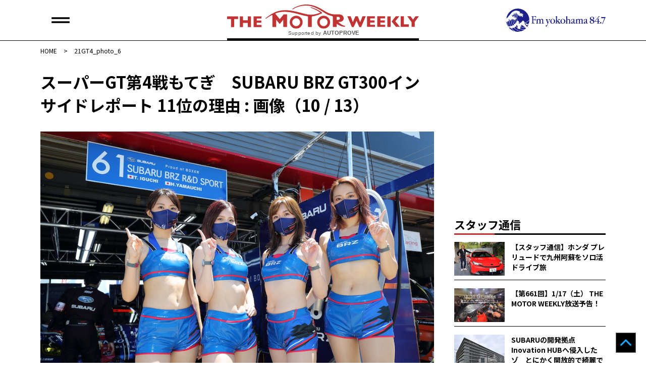

--- FILE ---
content_type: text/html; charset=UTF-8
request_url: https://autoprove.net/japanese-car/subaru/sti-technology/199809/attachment/21gt4_photo_6/
body_size: 12419
content:
<!doctype html>
<html dir="ltr" lang="ja" prefix="og: https://ogp.me/ns#">
<head>
	<!-- Google tag (gtag.js) -->
	<script async src="https://www.googletagmanager.com/gtag/js?id=G-50R4TBL3W1"></script>
	<script>
  	window.dataLayer = window.dataLayer || [];
  	function gtag(){dataLayer.push(arguments);}
  	  gtag('js', new Date());

	  gtag('config', 'G-50R4TBL3W1');
	</script>
	<!-- Global site tag (gtag.js) - Google Analytics -->
	<script async src="https://www.googletagmanager.com/gtag/js?id=UA-17181954-3"></script>
	<script>
		window.dataLayer = window.dataLayer || [];
		function gtag(){dataLayer.push(arguments);}
		gtag('js', new Date());
		gtag('config', 'UA-17181954-3');
	</script>
	<meta charset="UTF-8">
	<meta name="viewport" content="width=device-width, initial-scale=1">
	<link rel="profile" href="https://gmpg.org/xfn/11">
	<link rel="shortcut icon" href="https://autoprove.net/wp-content/themes/autoprove/favicon.ico" />
	
	<script type="text/javascript">
		var microadCompass = microadCompass || {};
		microadCompass.queue = microadCompass.queue || [];
	</script>
	<script type="text/javascript" charset="UTF-8" src="//j.microad.net/js/compass.js" onload="new microadCompass.AdInitializer().initialize();" async></script>

	<title>21GT4_photo_6 | オートプルーブ - Auto Prove</title>

		<!-- All in One SEO 4.8.8 - aioseo.com -->
	<meta name="robots" content="noindex, max-image-preview:large" />
	<meta name="author" content="Auto Prove 編集部"/>
	<link rel="canonical" href="https://autoprove.net/japanese-car/subaru/sti-technology/199809/attachment/21gt4_photo_6/" />
	<meta name="generator" content="All in One SEO (AIOSEO) 4.8.8" />
		<meta property="og:locale" content="ja_JP" />
		<meta property="og:site_name" content="Auto Prove - 自動車情報サイト「オートプルーブ」" />
		<meta property="og:type" content="article" />
		<meta property="og:title" content="21GT4_photo_6 | オートプルーブ - Auto Prove" />
		<meta property="og:url" content="https://autoprove.net/japanese-car/subaru/sti-technology/199809/attachment/21gt4_photo_6/" />
		<meta property="fb:app_id" content="1513278898826651" />
		<meta property="og:image" content="https://autoprove.net/wp-content/themes/autoprove/assets/autoprove.png" />
		<meta property="og:image:secure_url" content="https://autoprove.net/wp-content/themes/autoprove/assets/autoprove.png" />
		<meta property="article:published_time" content="2021-07-19T08:18:41+00:00" />
		<meta property="article:modified_time" content="2021-07-19T08:18:41+00:00" />
		<meta property="article:publisher" content="https://www.facebook.com/autoprovepage" />
		<meta name="twitter:card" content="summary_large_image" />
		<meta name="twitter:site" content="@autoprovenet" />
		<meta name="twitter:title" content="21GT4_photo_6 | オートプルーブ - Auto Prove" />
		<meta name="twitter:image" content="https://autoprove.net/wp-content/themes/autoprove/assets/autoprove.png" />
		<script type="application/ld+json" class="aioseo-schema">
			{"@context":"https:\/\/schema.org","@graph":[{"@type":"BreadcrumbList","@id":"https:\/\/autoprove.net\/japanese-car\/subaru\/sti-technology\/199809\/attachment\/21gt4_photo_6\/#breadcrumblist","itemListElement":[{"@type":"ListItem","@id":"https:\/\/autoprove.net#listItem","position":1,"name":"Home","item":"https:\/\/autoprove.net","nextItem":{"@type":"ListItem","@id":"https:\/\/autoprove.net\/japanese-car\/subaru\/sti-technology\/199809\/attachment\/21gt4_photo_6\/#listItem","name":"21GT4_photo_6"}},{"@type":"ListItem","@id":"https:\/\/autoprove.net\/japanese-car\/subaru\/sti-technology\/199809\/attachment\/21gt4_photo_6\/#listItem","position":2,"name":"21GT4_photo_6","previousItem":{"@type":"ListItem","@id":"https:\/\/autoprove.net#listItem","name":"Home"}}]},{"@type":"ItemPage","@id":"https:\/\/autoprove.net\/japanese-car\/subaru\/sti-technology\/199809\/attachment\/21gt4_photo_6\/#itempage","url":"https:\/\/autoprove.net\/japanese-car\/subaru\/sti-technology\/199809\/attachment\/21gt4_photo_6\/","name":"21GT4_photo_6 | \u30aa\u30fc\u30c8\u30d7\u30eb\u30fc\u30d6 - Auto Prove","inLanguage":"ja","isPartOf":{"@id":"https:\/\/autoprove.net\/#website"},"breadcrumb":{"@id":"https:\/\/autoprove.net\/japanese-car\/subaru\/sti-technology\/199809\/attachment\/21gt4_photo_6\/#breadcrumblist"},"author":{"@id":"https:\/\/autoprove.net\/author\/autoprove\/#author"},"creator":{"@id":"https:\/\/autoprove.net\/author\/autoprove\/#author"},"datePublished":"2021-07-19T17:18:41+09:00","dateModified":"2021-07-19T17:18:41+09:00"},{"@type":"Organization","@id":"https:\/\/autoprove.net\/#organization","name":"Auto Prove","description":"\u60c5\u5831\u304c\u77e5\u8b58\u306b\u304b\u308f\u308b\u81ea\u52d5\u8eca\u30b5\u30a4\u30c8","url":"https:\/\/autoprove.net\/","telephone":"+81452241001","logo":{"@type":"ImageObject","url":"https:\/\/autoprove.net\/wp-content\/uploads\/2021\/07\/21GT4_photo_6.jpg","@id":"https:\/\/autoprove.net\/japanese-car\/subaru\/sti-technology\/199809\/attachment\/21gt4_photo_6\/#organizationLogo"},"image":{"@id":"https:\/\/autoprove.net\/japanese-car\/subaru\/sti-technology\/199809\/attachment\/21gt4_photo_6\/#organizationLogo"},"sameAs":["https:\/\/www.youtube.com\/user\/autoprove"]},{"@type":"Person","@id":"https:\/\/autoprove.net\/author\/autoprove\/#author","url":"https:\/\/autoprove.net\/author\/autoprove\/","name":"Auto Prove \u7de8\u96c6\u90e8"},{"@type":"WebSite","@id":"https:\/\/autoprove.net\/#website","url":"https:\/\/autoprove.net\/","name":"\u30aa\u30fc\u30c8\u30d7\u30eb\u30fc\u30d6 - Auto Prove","description":"\u60c5\u5831\u304c\u77e5\u8b58\u306b\u304b\u308f\u308b\u81ea\u52d5\u8eca\u30b5\u30a4\u30c8","inLanguage":"ja","publisher":{"@id":"https:\/\/autoprove.net\/#organization"}}]}
		</script>
		<!-- All in One SEO -->

<link rel='dns-prefetch' href='//static.addtoany.com' />
<link rel='dns-prefetch' href='//www.googletagservices.com' />
<link rel='dns-prefetch' href='//fonts.googleapis.com' />
<script id="wpp-js" src="https://autoprove.net/wp-content/plugins/wordpress-popular-posts/assets/js/wpp.min.js?ver=7.3.5" data-sampling="1" data-sampling-rate="100" data-api-url="https://autoprove.net/wp-json/wordpress-popular-posts" data-post-id="199822" data-token="9a76271207" data-lang="0" data-debug="0"></script>
<link rel="alternate" type="application/rss+xml" title="オートプルーブ - Auto Prove &raquo; 21GT4_photo_6 のコメントのフィード" href="https://autoprove.net/japanese-car/subaru/sti-technology/199809/attachment/21gt4_photo_6/feed/" />
<script>
window._wpemojiSettings = {"baseUrl":"https:\/\/s.w.org\/images\/core\/emoji\/16.0.1\/72x72\/","ext":".png","svgUrl":"https:\/\/s.w.org\/images\/core\/emoji\/16.0.1\/svg\/","svgExt":".svg","source":{"concatemoji":"https:\/\/autoprove.net\/wp-includes\/js\/wp-emoji-release.min.js?ver=6.8.3"}};
/*! This file is auto-generated */
!function(s,n){var o,i,e;function c(e){try{var t={supportTests:e,timestamp:(new Date).valueOf()};sessionStorage.setItem(o,JSON.stringify(t))}catch(e){}}function p(e,t,n){e.clearRect(0,0,e.canvas.width,e.canvas.height),e.fillText(t,0,0);var t=new Uint32Array(e.getImageData(0,0,e.canvas.width,e.canvas.height).data),a=(e.clearRect(0,0,e.canvas.width,e.canvas.height),e.fillText(n,0,0),new Uint32Array(e.getImageData(0,0,e.canvas.width,e.canvas.height).data));return t.every(function(e,t){return e===a[t]})}function u(e,t){e.clearRect(0,0,e.canvas.width,e.canvas.height),e.fillText(t,0,0);for(var n=e.getImageData(16,16,1,1),a=0;a<n.data.length;a++)if(0!==n.data[a])return!1;return!0}function f(e,t,n,a){switch(t){case"flag":return n(e,"\ud83c\udff3\ufe0f\u200d\u26a7\ufe0f","\ud83c\udff3\ufe0f\u200b\u26a7\ufe0f")?!1:!n(e,"\ud83c\udde8\ud83c\uddf6","\ud83c\udde8\u200b\ud83c\uddf6")&&!n(e,"\ud83c\udff4\udb40\udc67\udb40\udc62\udb40\udc65\udb40\udc6e\udb40\udc67\udb40\udc7f","\ud83c\udff4\u200b\udb40\udc67\u200b\udb40\udc62\u200b\udb40\udc65\u200b\udb40\udc6e\u200b\udb40\udc67\u200b\udb40\udc7f");case"emoji":return!a(e,"\ud83e\udedf")}return!1}function g(e,t,n,a){var r="undefined"!=typeof WorkerGlobalScope&&self instanceof WorkerGlobalScope?new OffscreenCanvas(300,150):s.createElement("canvas"),o=r.getContext("2d",{willReadFrequently:!0}),i=(o.textBaseline="top",o.font="600 32px Arial",{});return e.forEach(function(e){i[e]=t(o,e,n,a)}),i}function t(e){var t=s.createElement("script");t.src=e,t.defer=!0,s.head.appendChild(t)}"undefined"!=typeof Promise&&(o="wpEmojiSettingsSupports",i=["flag","emoji"],n.supports={everything:!0,everythingExceptFlag:!0},e=new Promise(function(e){s.addEventListener("DOMContentLoaded",e,{once:!0})}),new Promise(function(t){var n=function(){try{var e=JSON.parse(sessionStorage.getItem(o));if("object"==typeof e&&"number"==typeof e.timestamp&&(new Date).valueOf()<e.timestamp+604800&&"object"==typeof e.supportTests)return e.supportTests}catch(e){}return null}();if(!n){if("undefined"!=typeof Worker&&"undefined"!=typeof OffscreenCanvas&&"undefined"!=typeof URL&&URL.createObjectURL&&"undefined"!=typeof Blob)try{var e="postMessage("+g.toString()+"("+[JSON.stringify(i),f.toString(),p.toString(),u.toString()].join(",")+"));",a=new Blob([e],{type:"text/javascript"}),r=new Worker(URL.createObjectURL(a),{name:"wpTestEmojiSupports"});return void(r.onmessage=function(e){c(n=e.data),r.terminate(),t(n)})}catch(e){}c(n=g(i,f,p,u))}t(n)}).then(function(e){for(var t in e)n.supports[t]=e[t],n.supports.everything=n.supports.everything&&n.supports[t],"flag"!==t&&(n.supports.everythingExceptFlag=n.supports.everythingExceptFlag&&n.supports[t]);n.supports.everythingExceptFlag=n.supports.everythingExceptFlag&&!n.supports.flag,n.DOMReady=!1,n.readyCallback=function(){n.DOMReady=!0}}).then(function(){return e}).then(function(){var e;n.supports.everything||(n.readyCallback(),(e=n.source||{}).concatemoji?t(e.concatemoji):e.wpemoji&&e.twemoji&&(t(e.twemoji),t(e.wpemoji)))}))}((window,document),window._wpemojiSettings);
</script>
<style id='wp-emoji-styles-inline-css'>

	img.wp-smiley, img.emoji {
		display: inline !important;
		border: none !important;
		box-shadow: none !important;
		height: 1em !important;
		width: 1em !important;
		margin: 0 0.07em !important;
		vertical-align: -0.1em !important;
		background: none !important;
		padding: 0 !important;
	}
</style>
<link rel='stylesheet' id='wp-block-library-css' href='https://autoprove.net/wp-includes/css/dist/block-library/style.min.css?ver=6.8.3' media='all' />
<style id='classic-theme-styles-inline-css'>
/*! This file is auto-generated */
.wp-block-button__link{color:#fff;background-color:#32373c;border-radius:9999px;box-shadow:none;text-decoration:none;padding:calc(.667em + 2px) calc(1.333em + 2px);font-size:1.125em}.wp-block-file__button{background:#32373c;color:#fff;text-decoration:none}
</style>
<style id='global-styles-inline-css'>
:root{--wp--preset--aspect-ratio--square: 1;--wp--preset--aspect-ratio--4-3: 4/3;--wp--preset--aspect-ratio--3-4: 3/4;--wp--preset--aspect-ratio--3-2: 3/2;--wp--preset--aspect-ratio--2-3: 2/3;--wp--preset--aspect-ratio--16-9: 16/9;--wp--preset--aspect-ratio--9-16: 9/16;--wp--preset--color--black: #000000;--wp--preset--color--cyan-bluish-gray: #abb8c3;--wp--preset--color--white: #ffffff;--wp--preset--color--pale-pink: #f78da7;--wp--preset--color--vivid-red: #cf2e2e;--wp--preset--color--luminous-vivid-orange: #ff6900;--wp--preset--color--luminous-vivid-amber: #fcb900;--wp--preset--color--light-green-cyan: #7bdcb5;--wp--preset--color--vivid-green-cyan: #00d084;--wp--preset--color--pale-cyan-blue: #8ed1fc;--wp--preset--color--vivid-cyan-blue: #0693e3;--wp--preset--color--vivid-purple: #9b51e0;--wp--preset--gradient--vivid-cyan-blue-to-vivid-purple: linear-gradient(135deg,rgba(6,147,227,1) 0%,rgb(155,81,224) 100%);--wp--preset--gradient--light-green-cyan-to-vivid-green-cyan: linear-gradient(135deg,rgb(122,220,180) 0%,rgb(0,208,130) 100%);--wp--preset--gradient--luminous-vivid-amber-to-luminous-vivid-orange: linear-gradient(135deg,rgba(252,185,0,1) 0%,rgba(255,105,0,1) 100%);--wp--preset--gradient--luminous-vivid-orange-to-vivid-red: linear-gradient(135deg,rgba(255,105,0,1) 0%,rgb(207,46,46) 100%);--wp--preset--gradient--very-light-gray-to-cyan-bluish-gray: linear-gradient(135deg,rgb(238,238,238) 0%,rgb(169,184,195) 100%);--wp--preset--gradient--cool-to-warm-spectrum: linear-gradient(135deg,rgb(74,234,220) 0%,rgb(151,120,209) 20%,rgb(207,42,186) 40%,rgb(238,44,130) 60%,rgb(251,105,98) 80%,rgb(254,248,76) 100%);--wp--preset--gradient--blush-light-purple: linear-gradient(135deg,rgb(255,206,236) 0%,rgb(152,150,240) 100%);--wp--preset--gradient--blush-bordeaux: linear-gradient(135deg,rgb(254,205,165) 0%,rgb(254,45,45) 50%,rgb(107,0,62) 100%);--wp--preset--gradient--luminous-dusk: linear-gradient(135deg,rgb(255,203,112) 0%,rgb(199,81,192) 50%,rgb(65,88,208) 100%);--wp--preset--gradient--pale-ocean: linear-gradient(135deg,rgb(255,245,203) 0%,rgb(182,227,212) 50%,rgb(51,167,181) 100%);--wp--preset--gradient--electric-grass: linear-gradient(135deg,rgb(202,248,128) 0%,rgb(113,206,126) 100%);--wp--preset--gradient--midnight: linear-gradient(135deg,rgb(2,3,129) 0%,rgb(40,116,252) 100%);--wp--preset--font-size--small: 13px;--wp--preset--font-size--medium: 20px;--wp--preset--font-size--large: 36px;--wp--preset--font-size--x-large: 42px;--wp--preset--spacing--20: 0.44rem;--wp--preset--spacing--30: 0.67rem;--wp--preset--spacing--40: 1rem;--wp--preset--spacing--50: 1.5rem;--wp--preset--spacing--60: 2.25rem;--wp--preset--spacing--70: 3.38rem;--wp--preset--spacing--80: 5.06rem;--wp--preset--shadow--natural: 6px 6px 9px rgba(0, 0, 0, 0.2);--wp--preset--shadow--deep: 12px 12px 50px rgba(0, 0, 0, 0.4);--wp--preset--shadow--sharp: 6px 6px 0px rgba(0, 0, 0, 0.2);--wp--preset--shadow--outlined: 6px 6px 0px -3px rgba(255, 255, 255, 1), 6px 6px rgba(0, 0, 0, 1);--wp--preset--shadow--crisp: 6px 6px 0px rgba(0, 0, 0, 1);}:where(.is-layout-flex){gap: 0.5em;}:where(.is-layout-grid){gap: 0.5em;}body .is-layout-flex{display: flex;}.is-layout-flex{flex-wrap: wrap;align-items: center;}.is-layout-flex > :is(*, div){margin: 0;}body .is-layout-grid{display: grid;}.is-layout-grid > :is(*, div){margin: 0;}:where(.wp-block-columns.is-layout-flex){gap: 2em;}:where(.wp-block-columns.is-layout-grid){gap: 2em;}:where(.wp-block-post-template.is-layout-flex){gap: 1.25em;}:where(.wp-block-post-template.is-layout-grid){gap: 1.25em;}.has-black-color{color: var(--wp--preset--color--black) !important;}.has-cyan-bluish-gray-color{color: var(--wp--preset--color--cyan-bluish-gray) !important;}.has-white-color{color: var(--wp--preset--color--white) !important;}.has-pale-pink-color{color: var(--wp--preset--color--pale-pink) !important;}.has-vivid-red-color{color: var(--wp--preset--color--vivid-red) !important;}.has-luminous-vivid-orange-color{color: var(--wp--preset--color--luminous-vivid-orange) !important;}.has-luminous-vivid-amber-color{color: var(--wp--preset--color--luminous-vivid-amber) !important;}.has-light-green-cyan-color{color: var(--wp--preset--color--light-green-cyan) !important;}.has-vivid-green-cyan-color{color: var(--wp--preset--color--vivid-green-cyan) !important;}.has-pale-cyan-blue-color{color: var(--wp--preset--color--pale-cyan-blue) !important;}.has-vivid-cyan-blue-color{color: var(--wp--preset--color--vivid-cyan-blue) !important;}.has-vivid-purple-color{color: var(--wp--preset--color--vivid-purple) !important;}.has-black-background-color{background-color: var(--wp--preset--color--black) !important;}.has-cyan-bluish-gray-background-color{background-color: var(--wp--preset--color--cyan-bluish-gray) !important;}.has-white-background-color{background-color: var(--wp--preset--color--white) !important;}.has-pale-pink-background-color{background-color: var(--wp--preset--color--pale-pink) !important;}.has-vivid-red-background-color{background-color: var(--wp--preset--color--vivid-red) !important;}.has-luminous-vivid-orange-background-color{background-color: var(--wp--preset--color--luminous-vivid-orange) !important;}.has-luminous-vivid-amber-background-color{background-color: var(--wp--preset--color--luminous-vivid-amber) !important;}.has-light-green-cyan-background-color{background-color: var(--wp--preset--color--light-green-cyan) !important;}.has-vivid-green-cyan-background-color{background-color: var(--wp--preset--color--vivid-green-cyan) !important;}.has-pale-cyan-blue-background-color{background-color: var(--wp--preset--color--pale-cyan-blue) !important;}.has-vivid-cyan-blue-background-color{background-color: var(--wp--preset--color--vivid-cyan-blue) !important;}.has-vivid-purple-background-color{background-color: var(--wp--preset--color--vivid-purple) !important;}.has-black-border-color{border-color: var(--wp--preset--color--black) !important;}.has-cyan-bluish-gray-border-color{border-color: var(--wp--preset--color--cyan-bluish-gray) !important;}.has-white-border-color{border-color: var(--wp--preset--color--white) !important;}.has-pale-pink-border-color{border-color: var(--wp--preset--color--pale-pink) !important;}.has-vivid-red-border-color{border-color: var(--wp--preset--color--vivid-red) !important;}.has-luminous-vivid-orange-border-color{border-color: var(--wp--preset--color--luminous-vivid-orange) !important;}.has-luminous-vivid-amber-border-color{border-color: var(--wp--preset--color--luminous-vivid-amber) !important;}.has-light-green-cyan-border-color{border-color: var(--wp--preset--color--light-green-cyan) !important;}.has-vivid-green-cyan-border-color{border-color: var(--wp--preset--color--vivid-green-cyan) !important;}.has-pale-cyan-blue-border-color{border-color: var(--wp--preset--color--pale-cyan-blue) !important;}.has-vivid-cyan-blue-border-color{border-color: var(--wp--preset--color--vivid-cyan-blue) !important;}.has-vivid-purple-border-color{border-color: var(--wp--preset--color--vivid-purple) !important;}.has-vivid-cyan-blue-to-vivid-purple-gradient-background{background: var(--wp--preset--gradient--vivid-cyan-blue-to-vivid-purple) !important;}.has-light-green-cyan-to-vivid-green-cyan-gradient-background{background: var(--wp--preset--gradient--light-green-cyan-to-vivid-green-cyan) !important;}.has-luminous-vivid-amber-to-luminous-vivid-orange-gradient-background{background: var(--wp--preset--gradient--luminous-vivid-amber-to-luminous-vivid-orange) !important;}.has-luminous-vivid-orange-to-vivid-red-gradient-background{background: var(--wp--preset--gradient--luminous-vivid-orange-to-vivid-red) !important;}.has-very-light-gray-to-cyan-bluish-gray-gradient-background{background: var(--wp--preset--gradient--very-light-gray-to-cyan-bluish-gray) !important;}.has-cool-to-warm-spectrum-gradient-background{background: var(--wp--preset--gradient--cool-to-warm-spectrum) !important;}.has-blush-light-purple-gradient-background{background: var(--wp--preset--gradient--blush-light-purple) !important;}.has-blush-bordeaux-gradient-background{background: var(--wp--preset--gradient--blush-bordeaux) !important;}.has-luminous-dusk-gradient-background{background: var(--wp--preset--gradient--luminous-dusk) !important;}.has-pale-ocean-gradient-background{background: var(--wp--preset--gradient--pale-ocean) !important;}.has-electric-grass-gradient-background{background: var(--wp--preset--gradient--electric-grass) !important;}.has-midnight-gradient-background{background: var(--wp--preset--gradient--midnight) !important;}.has-small-font-size{font-size: var(--wp--preset--font-size--small) !important;}.has-medium-font-size{font-size: var(--wp--preset--font-size--medium) !important;}.has-large-font-size{font-size: var(--wp--preset--font-size--large) !important;}.has-x-large-font-size{font-size: var(--wp--preset--font-size--x-large) !important;}
:where(.wp-block-post-template.is-layout-flex){gap: 1.25em;}:where(.wp-block-post-template.is-layout-grid){gap: 1.25em;}
:where(.wp-block-columns.is-layout-flex){gap: 2em;}:where(.wp-block-columns.is-layout-grid){gap: 2em;}
:root :where(.wp-block-pullquote){font-size: 1.5em;line-height: 1.6;}
</style>
<link rel='stylesheet' id='google-fonts-css' href='https://fonts.googleapis.com/css2?family=Noto+Sans+JP%3Awght%40400%3B500%3B700&#038;display=swap&#038;ver=6.8.3' media='all' />
<link rel='stylesheet' id='auto-prove-style-css' href='https://autoprove.net/wp-content/themes/autoprove/style.css?ver=20250828T181115' media='all' />
<link rel='stylesheet' id='slick-style-css' href='https://autoprove.net/wp-content/themes/autoprove/assets/slick/slick.css?ver=20210715T081944' media='all' />
<link rel='stylesheet' id='slick-theme-style-css' href='https://autoprove.net/wp-content/themes/autoprove/assets/slick/slick-theme.css?ver=20210715T081944' media='all' />
<link rel='stylesheet' id='addtoany-css' href='https://autoprove.net/wp-content/plugins/add-to-any/addtoany.min.css?ver=1.16' media='all' />
<script id="addtoany-core-js-before">
window.a2a_config=window.a2a_config||{};a2a_config.callbacks=[];a2a_config.overlays=[];a2a_config.templates={};a2a_localize = {
	Share: "共有",
	Save: "ブックマーク",
	Subscribe: "購読",
	Email: "メール",
	Bookmark: "ブックマーク",
	ShowAll: "すべて表示する",
	ShowLess: "小さく表示する",
	FindServices: "サービスを探す",
	FindAnyServiceToAddTo: "追加するサービスを今すぐ探す",
	PoweredBy: "Powered by",
	ShareViaEmail: "メールでシェアする",
	SubscribeViaEmail: "メールで購読する",
	BookmarkInYourBrowser: "ブラウザにブックマーク",
	BookmarkInstructions: "このページをブックマークするには、 Ctrl+D または \u2318+D を押下。",
	AddToYourFavorites: "お気に入りに追加",
	SendFromWebOrProgram: "任意のメールアドレスまたはメールプログラムから送信",
	EmailProgram: "メールプログラム",
	More: "詳細&#8230;",
	ThanksForSharing: "共有ありがとうございます !",
	ThanksForFollowing: "フォローありがとうございます !"
};
</script>
<script defer src="https://static.addtoany.com/menu/page.js" id="addtoany-core-js"></script>
<script src="https://autoprove.net/wp-includes/js/jquery/jquery.min.js?ver=3.7.1" id="jquery-core-js"></script>
<script src="https://autoprove.net/wp-includes/js/jquery/jquery-migrate.min.js?ver=3.4.1" id="jquery-migrate-js"></script>
<script defer src="https://autoprove.net/wp-content/plugins/add-to-any/addtoany.min.js?ver=1.1" id="addtoany-jquery-js"></script>
<script async src="https://www.googletagservices.com/tag/js/gpt.js?ver=6.8.3" id="gpt-js"></script>
<script src="https://autoprove.net/wp-content/themes/autoprove/js/flucttag.js?ver=20210721T160404" id="flucttag-js"></script>
<script src="https://autoprove.net/wp-content/themes/autoprove/js/useragent.js?ver=20210803T171322" id="useragent-js"></script>
<link rel="https://api.w.org/" href="https://autoprove.net/wp-json/" /><link rel="alternate" title="JSON" type="application/json" href="https://autoprove.net/wp-json/wp/v2/media/199822" /><link rel="alternate" title="oEmbed (JSON)" type="application/json+oembed" href="https://autoprove.net/wp-json/oembed/1.0/embed?url=https%3A%2F%2Fautoprove.net%2Fjapanese-car%2Fsubaru%2Fsti-technology%2F199809%2Fattachment%2F21gt4_photo_6%2F" />
<link rel="alternate" title="oEmbed (XML)" type="text/xml+oembed" href="https://autoprove.net/wp-json/oembed/1.0/embed?url=https%3A%2F%2Fautoprove.net%2Fjapanese-car%2Fsubaru%2Fsti-technology%2F199809%2Fattachment%2F21gt4_photo_6%2F&#038;format=xml" />
            <style id="wpp-loading-animation-styles">@-webkit-keyframes bgslide{from{background-position-x:0}to{background-position-x:-200%}}@keyframes bgslide{from{background-position-x:0}to{background-position-x:-200%}}.wpp-widget-block-placeholder,.wpp-shortcode-placeholder{margin:0 auto;width:60px;height:3px;background:#dd3737;background:linear-gradient(90deg,#dd3737 0%,#571313 10%,#dd3737 100%);background-size:200% auto;border-radius:3px;-webkit-animation:bgslide 1s infinite linear;animation:bgslide 1s infinite linear}</style>
            <meta property="og:image" content="https://autoprove.net/wp-content/uploads/2021/07/21GT4_photo_6.jpg" />
<meta property="og:image:secure_url" content="https://autoprove.net/wp-content/uploads/2021/07/21GT4_photo_6.jpg" />
<meta property="og:image:width" content="900" />
<meta property="og:image:height" content="675" />
<style type="text/css">a.nordot-read-more { }</style>
	<!-- fluct pc/sp -->
	<script async src="https://securepubads.g.doubleclick.net/tag/js/gpt.js"></script>
	<!-- fluct AMP -->
	<script async custom-element="amp-ad" src="https://cdn.ampproject.org/v0/amp-ad-0.1.js"></script>
</head>

<body class="attachment wp-singular attachment-template-default single single-attachment postid-199822 attachmentid-199822 attachment-jpeg wp-theme-autoprove no-sidebar">

	<header class="site-header-area">
		<div class="l-inner">
							<div class="site-logo"><a href="https://autoprove.net/" rel="home">
					<picture>
						<source media="(min-width: 768px)" srcset="https://autoprove.net/wp-content/themes/autoprove/images/common/pc-header-logo.svg">
						<img src="https://autoprove.net/wp-content/themes/autoprove/images/common/sp-header-logo.svg" alt="オートプルーブ &#8211; Auto Prove">
					</picture>
				</a></div>
						<div class="fmyokohama-logo">
				<picture>
					<source media="(min-width: 768px)" srcset="https://autoprove.net/wp-content/themes/autoprove/images/common/fmy-logo.svg">
					<img src="https://autoprove.net/wp-content/themes/autoprove/images/common/fmy-icon-logo.svg" alt="Fm yokohama 84.7">
				</picture>
			</div>
			<div class="main-nav-btn"><span></span><span></span></div>
			<div class="main-nav-btn"><span></span><span></span></div>
		</div><!-- /.l-inner -->
	</header><!-- /.site-header-area -->
	<nav class="main-navigation">
		<div class="menu-%e3%82%b0%e3%83%ad%e3%83%bc%e3%83%90%e3%83%ab%e3%83%a1%e3%83%8b%e3%83%a5%e3%83%bc-container"><ul id="header-menu" class="header-menu"><li id="menu-item-200037" class="menu-item menu-item-type-custom menu-item-object-custom menu-item-has-children menu-item-200037"><a href="#">BRAND INDEX</a>
<ul class="sub-menu">
	<li id="menu-item-200038" class="menu-item menu-item-type-taxonomy menu-item-object-category menu-item-200038"><a href="https://autoprove.net/japanese-car/">日本車情報​</a></li>
	<li id="menu-item-200039" class="menu-item menu-item-type-taxonomy menu-item-object-category menu-item-200039"><a href="https://autoprove.net/imported-car/">輸入車情報</a></li>
	<li id="menu-item-200040" class="menu-item menu-item-type-taxonomy menu-item-object-category menu-item-200040"><a href="https://autoprove.net/supplier_news/">サプライヤー</a></li>
	<li id="menu-item-200041" class="menu-item menu-item-type-taxonomy menu-item-object-category menu-item-200041"><a href="https://autoprove.net/race-event_campaign/">レース・イベント</a></li>
</ul>
</li>
<li id="menu-item-200042" class="menu-item menu-item-type-custom menu-item-object-custom menu-item-has-children menu-item-200042"><a href="#">SPECIAL CONTENTS</a>
<ul class="sub-menu">
	<li id="menu-item-200043" class="menu-item menu-item-type-taxonomy menu-item-object-category menu-item-200043"><a href="https://autoprove.net/maniac_view/">マニアック評価・試乗記</a></li>
	<li id="menu-item-200044" class="menu-item menu-item-type-taxonomy menu-item-object-category menu-item-200044"><a href="https://autoprove.net/new_car/">気になる新車</a></li>
	<li id="menu-item-200045" class="menu-item menu-item-type-taxonomy menu-item-object-category menu-item-200045"><a href="https://autoprove.net/automobile_study_group/">Automobile Study</a></li>
	<li id="menu-item-200046" class="menu-item menu-item-type-taxonomy menu-item-object-category menu-item-200046"><a href="https://autoprove.net/not_featured_in_mag/">雑誌に載らない話</a></li>
	<li id="menu-item-200047" class="menu-item menu-item-type-post_type menu-item-object-page menu-item-200047"><a href="https://autoprove.net/special_archive/">特別編集アーカイブ</a></li>
	<li id="menu-item-217159" class="menu-item menu-item-type-taxonomy menu-item-object-category menu-item-217159"><a href="https://autoprove.net/staff/">スタッフ通信</a></li>
</ul>
</li>
<li id="menu-item-200048" class="menu-item menu-item-type-custom menu-item-object-custom menu-item-has-children menu-item-200048"><a href="#">OFFICIAL CHANNEL</a>
<ul class="sub-menu">
	<li id="menu-item-200049" class="menu-item menu-item-type-custom menu-item-object-custom menu-item-200049"><a target="_blank" href="https://www.youtube.com/user/autoprove">Official YouTube</a></li>
	<li id="menu-item-200050" class="menu-item menu-item-type-custom menu-item-object-custom menu-item-200050"><a target="_blank" href="https://www.facebook.com/autoprovepage/">Official Facebook</a></li>
	<li id="menu-item-200051" class="menu-item menu-item-type-custom menu-item-object-custom menu-item-200051"><a target="_blank" href="https://twitter.com/autoprovenet">Official X</a></li>
	<li id="menu-item-200053" class="menu-item menu-item-type-custom menu-item-object-custom menu-item-200053"><a target="_blank" href="https://www.fmyokohama.co.jp/">Fm yokohama 84.7</a></li>
</ul>
</li>
<li id="menu-item-200054" class="menu-item menu-item-type-custom menu-item-object-custom menu-item-has-children menu-item-200054"><a href="#">About Us</a>
<ul class="sub-menu">
	<li id="menu-item-200055" class="menu-item menu-item-type-post_type menu-item-object-page menu-item-200055"><a href="https://autoprove.net/about/">The Motor Weeklyについて</a></li>
	<li id="menu-item-200056" class="menu-item menu-item-type-post_type menu-item-object-page menu-item-200056"><a href="https://autoprove.net/contact/">お問い合わせ</a></li>
	<li id="menu-item-200093" class="menu-item menu-item-type-post_type menu-item-object-page menu-item-200093"><a href="https://autoprove.net/%e5%ba%83%e5%91%8a%e6%8e%b2%e8%bc%89%e3%81%ab%e3%81%a4%e3%81%84%e3%81%a6/">広告掲載について</a></li>
	<li id="menu-item-200057" class="menu-item menu-item-type-post_type menu-item-object-page menu-item-200057"><a href="https://autoprove.net/copyright/">著作権について</a></li>
	<li id="menu-item-200058" class="menu-item menu-item-type-post_type menu-item-object-page menu-item-privacy-policy menu-item-200058"><a rel="privacy-policy" href="https://autoprove.net/privacy/">個人情報保護方針</a></li>
</ul>
</li>
</ul></div>		<div class="search-block">
			<label>SEARCH</label>
			<form class="search-form" action="https://autoprove.net/" method="get">
    <input type="text" class="search-input" name="s" placeholder=""/>
    <button type="submit" class="search-btn"><img src="https://autoprove.net/wp-content/themes/autoprove/images/common/search-icon.svg" alt="検索"></button>
</form>		</div>
	</nav><!-- /.main-navigation -->

<div class="site-content-area">
	<div class="breadcrumb">
		<!-- Breadcrumb NavXT 7.4.1 -->
<span property="itemListElement" typeof="ListItem"><a property="item" typeof="WebPage" title="オートプルーブ - Auto Proveへ移動" href="https://autoprove.net" class="home"><span property="name">HOME</span></a><meta property="position" content="1"></span><span class="spacer"> &gt; </span><span property="itemListElement" typeof="ListItem"><span property="name">21GT4_photo_6</span><meta property="position" content="2"></span>	</div><!-- /.breadcrumb -->

	
	<main class="site-main-area single">

			<header class="entry-header">
	<h1 class="entry-title">スーパーGT第4戦もてぎ　SUBARU BRZ GT300インサイドレポート 11位の理由 : 画像（10 / 13）</h1>		</header><!-- .entry-header -->

	<div class="entry-content">
		<p class="attachment"><a href='https://autoprove.net/wp-content/uploads/2021/07/21GT4_photo_6.jpg'><img fetchpriority="high" decoding="async" width="900" height="600" src="https://autoprove.net/wp-content/uploads/2021/07/21GT4_photo_6.jpg" class="attachment-medium size-medium" alt="" srcset="https://autoprove.net/wp-content/uploads/2021/07/21GT4_photo_6.jpg 900w, https://autoprove.net/wp-content/uploads/2021/07/21GT4_photo_6-768x512.jpg 768w, https://autoprove.net/wp-content/uploads/2021/07/21GT4_photo_6-270x180.jpg 270w" sizes="(max-width: 900px) 100vw, 900px" /></a></p>
		<div class="btn-block">
			<a class="btn prev-btn" href="https://autoprove.net/japanese-car/subaru/sti-technology/199809/attachment/21gt4_photo_15/"><前</a>				
				<a class="btn" href="https://autoprove.net/japanese-car/subaru/sti-technology/199809/">記事に戻る</a>
			<a class="btn next-btn" href="https://autoprove.net/japanese-car/subaru/sti-technology/199809/attachment/21gt4_photo_9/">次 ></a>		</div>
			</div><!-- .entry-content -->

	<footer class="entry-footer">
				<!-- 広告 -->
		
<div class="rectangle-contents rectangle-04"></div><!-- /.rectangle-contents -->
<script type="text/javascript">
	(function ($) {
		$(function(){
			if(isMobile()) {
				//スマートフォン向け
				var obj = `<div class="rectangle">
					<div id="ba42db44a0e8ca13fd198452c08f9645" class="rectangle-block">
						<script type="text/javascript">
							microadCompass.queue.push({
								"spot": "ba42db44a0e8ca13fd198452c08f9645"
							});
						<\/script>
					</div>
				</div>`;
				$('.rectangle-contents.rectangle-04').html(obj);
			} else {
				// PC向け
				var obj = `<div class="rectangle-pc">
					<div id="4a99e51cb425cf81a0d4f6837b1a6285" class="rectangle-left rectangle-block">
						<script type="text/javascript">
							microadCompass.queue.push({
								"spot": "4a99e51cb425cf81a0d4f6837b1a6285"
							});
						<\/script>
					</div>
					<div id="bed703ac3fd867defd3125ce3e46cb03" class="rectangle-right rectangle-block">
						<script type="text/javascript">
							microadCompass.queue.push({
								"spot": "bed703ac3fd867defd3125ce3e46cb03"
							});
						<\/script>
					</div>
				</div>`;
				$('.rectangle-contents.rectangle-04').html(obj);
			}
		});
	})(jQuery);
</script>

		<!-- おすすめ記事 -->
		<h2>RELATED ARTICLE</h2>
	<div class="related-post-list">
		<div class="post-item">
		<a href="https://autoprove.net/imported-car/mercedes-benz/gla-class/250953/" class="l-post-inner">
			<div class="post-thumbnail"><img src="https://autoprove.net/wp-content/uploads/2026/01/IMG_2054-376x282.jpg" class="attachment-post-thumbnail size-post-thumbnail wp-post-image" alt="" decoding="async" /></div>
			<div class="post-title">洗練×お得感の新提案【メルセデス・ベンツ】アーバンスターズ GLA試乗レビュー ；成熟SUVが見せる都会派の実力</div>
		</a>
	</div><!-- /.post-item -->
		<div class="post-item">
		<a href="https://autoprove.net/supplier_news/tomtom/251580/" class="l-post-inner">
			<div class="post-thumbnail"><img src="https://autoprove.net/wp-content/uploads/2026/01/1-microsoft-ana-og-image_1200x630-376x282.jpg" class="attachment-post-thumbnail size-post-thumbnail wp-post-image" alt="" decoding="async" /></div>
			<div class="post-title">【TomTom】マイクロソフトAzureと連携してAIナビ・地図プラットフォーム強化へ</div>
		</a>
	</div><!-- /.post-item -->
		<div class="post-item">
		<a href="https://autoprove.net/staff/251539/" class="l-post-inner">
			<div class="post-thumbnail"><img src="https://autoprove.net/wp-content/uploads/2026/01/251023-006-376x282.jpg" class="attachment-post-thumbnail size-post-thumbnail wp-post-image" alt="" decoding="async" loading="lazy" /></div>
			<div class="post-title">【スタッフ通信】ホンダ プレリュードで九州阿蘇をソロ活ドライブ旅</div>
		</a>
	</div><!-- /.post-item -->
		<div class="post-item">
		<a href="https://autoprove.net/imported-car/peugeot/peugeot3008/251532/" class="l-post-inner">
			<div class="post-thumbnail"><img src="https://autoprove.net/wp-content/uploads/2026/01/3008-GT-HYB-376x282.jpeg" class="attachment-post-thumbnail size-post-thumbnail wp-post-image" alt="" decoding="async" loading="lazy" /></div>
			<div class="post-title">【プジョー】3008の特別仕様車限定150台</div>
		</a>
	</div><!-- /.post-item -->
		<div class="post-item">
		<a href="https://autoprove.net/imported-car/jeep/wrangler/251529/" class="l-post-inner">
			<div class="post-thumbnail"><img src="https://autoprove.net/wp-content/uploads/2026/01/MMWrangler_KV_a-376x282.jpg" class="attachment-post-thumbnail size-post-thumbnail wp-post-image" alt="" decoding="async" loading="lazy" /></div>
			<div class="post-title">【ジープ】ラングラー　多彩なカラーとオプションの組み合わせで自分だけのラングラーを作る</div>
		</a>
	</div><!-- /.post-item -->
		<div class="post-item">
		<a href="https://autoprove.net/staff/251521/" class="l-post-inner">
			<div class="post-thumbnail"><img src="https://autoprove.net/wp-content/uploads/2026/01/IMG_8460-376x282.jpeg" class="attachment-post-thumbnail size-post-thumbnail wp-post-image" alt="" decoding="async" loading="lazy" srcset="https://autoprove.net/wp-content/uploads/2026/01/IMG_8460-376x282.jpeg 376w, https://autoprove.net/wp-content/uploads/2026/01/IMG_8460-768x576.jpeg 768w" sizes="auto, (max-width: 376px) 100vw, 376px" /></div>
			<div class="post-title">【第661回】1/17（土） THE MOTOR WEEKLY放送予告！</div>
		</a>
	</div><!-- /.post-item -->
	</div><!-- /.related-post-list -->
	</footer><!-- .entry-footer -->

	</main><!-- /.site-main-area -->
	
<div class="site-side-area">

	<div class="widget_text widget widget_custom_html custom_html-15"><div class="textwidget custom-html-widget"><!--
<div style="width: 300px; height: 250px; margin: 0 auto 20px auto;">
	<a href="https://www.jcoty.org/" target="_blank">
	<img src="https://autoprove.net/wp-content/uploads/2024/10/2024_300x250.png" alt="COTY"/>
		</a>
</div>
-->

<!--
<div style="width: 300px; height: 250px; margin: 0 0 20px 0;">
	<a href="https://www.youtube.com/@japan_coty" target="_blank">
	<img src="https://autoprove.net/wp-content/uploads/2023/11/2023_300x250.png" alt="COTY"/>
		</a>
</div>
-->
<!--
<div style="width: 300px; height: 77px; margin: 0 auto 20px auto;">
	<a href="https://autoprove.net/automobile_study_group/sae/242589/">
	<img src="https://autoprove.net/wp-content/uploads/2024/06/TechCal_ban.jpg" alt="自動車技術会"/>
		</a>
</div>
-->

<div id="778a98ad9ca7be22244ffee9498c6b5d" style="width: 300px; height: 250px; margin: 0 auto;"><script type="text/javascript">
    microadCompass.queue.push({
      "spot": "778a98ad9ca7be22244ffee9498c6b5d"
    });
  </script></div></div></div><div class="widget_text widget widget_custom_html custom_html-11"><div class="textwidget custom-html-widget"><div class="tmw-staff-widget">
<h2 class="widget-title is-red">スタッフ通信</h2><div class="feed-list"><div class="list-item"><a href="https://autoprove.net/staff/251539/"><span class="thumb"><img src="https://autoprove.net/wp-content/uploads/2026/01/251023-006-376x282.jpg" class="attachment-post-thumbnail size-post-thumbnail wp-post-image" alt="" decoding="async" loading="lazy" /></span><span class="title">【スタッフ通信】ホンダ プレリュードで九州阿蘇をソロ活ドライブ旅</span></a></div><div class="list-item"><a href="https://autoprove.net/staff/251521/"><span class="thumb"><img src="https://autoprove.net/wp-content/uploads/2026/01/IMG_8460-376x282.jpeg" class="attachment-post-thumbnail size-post-thumbnail wp-post-image" alt="" decoding="async" loading="lazy" srcset="https://autoprove.net/wp-content/uploads/2026/01/IMG_8460-376x282.jpeg 376w, https://autoprove.net/wp-content/uploads/2026/01/IMG_8460-768x576.jpeg 768w" sizes="auto, (max-width: 376px) 100vw, 376px" /></span><span class="title">【第661回】1/17（土） THE MOTOR WEEKLY放送予告！</span></a></div><div class="list-item"><a href="https://autoprove.net/japanese-car/subaru/251100/"><span class="thumb"><img src="https://autoprove.net/wp-content/uploads/2026/01/7e83e38623e13abc4b8862fd23fc8570-1-376x282.jpg" class="attachment-post-thumbnail size-post-thumbnail wp-post-image" alt="" decoding="async" loading="lazy" /></span><span class="title">SUBARUの開発拠点　Inovation HUBへ侵入したゾ　とにかく開放的で綺麗でおしゃれで会社って変わったなぁとつくづく思った次第【スタッフ通信】</span></a></div></div><!-- /.list-item --><div class="more"><a href="https://autoprove.net/staff/">スタッフ通信一覧へ</a></div>
</div></div></div><div class="widget_text widget widget_custom_html custom_html-2"><h2 class="widget-title">PICKUP</h2><div class="textwidget custom-html-widget"><div class="pickup-list">
<div class="list-item">
<a href="/japanese-car/subaru/sti-motorsport/">
<div class="thumb"><img src="/wp-content/uploads/2025/03/subaru2025.jpg" alt="スバル/STI Motorsport通信"></div>
<div class="title">待ってました！<br><strong>スバル/STI Motorsport通信</strong></div>
</a>
</div>
<div class="list-item">
<a href="/tag/formula-e-season-12/">
<div class="thumb"><img src="/wp-content/uploads/2022/08/EPS813_140353SB3_3091-1.jpg" alt="フォーミュラEシーズン12"></div>
<div class="title"><strong>フォーミュラEシーズン12 2026</strong></div>
</a>
</div>
</div></div></div><div class="widget_text widget widget_custom_html custom_html-10"><h2 class="widget-title">RANKING TOP 5</h2><div class="textwidget custom-html-widget"><!-- WordPress Popular Posts -->
<ol class="popular-ranking-list">
<li><a href="https://autoprove.net/japanese-car/honda/251338/"><span class="thumb"><img src="https://autoprove.net/wp-content/uploads/wordpress-popular-posts/251338-featured-100x67.jpg" srcset="https://autoprove.net/wp-content/uploads/wordpress-popular-posts/251338-featured-100x67.jpg, https://autoprove.net/wp-content/uploads/wordpress-popular-posts/251338-featured-100x67@1.5x.jpg 1.5x, https://autoprove.net/wp-content/uploads/wordpress-popular-posts/251338-featured-100x67@2x.jpg 2x, https://autoprove.net/wp-content/uploads/wordpress-popular-posts/251338-featured-100x67@2.5x.jpg 2.5x, https://autoprove.net/wp-content/uploads/wordpress-popular-posts/251338-featured-100x67@3x.jpg 3x" width="100" height="67" alt="" class="wpp-thumbnail wpp_featured wpp_cached_thumb" decoding="async" loading="lazy"></span><span class="descr">HRC 2026年シーズンのモータースポーツ参戦計画を発表</span></a></li>
<li><a href="https://autoprove.net/japanese-car/honda/251384/"><span class="thumb"><img src="https://autoprove.net/wp-content/uploads/wordpress-popular-posts/251384-featured-100x67.jpeg" srcset="https://autoprove.net/wp-content/uploads/wordpress-popular-posts/251384-featured-100x67.jpeg, https://autoprove.net/wp-content/uploads/wordpress-popular-posts/251384-featured-100x67@1.5x.jpeg 1.5x, https://autoprove.net/wp-content/uploads/wordpress-popular-posts/251384-featured-100x67@2x.jpeg 2x, https://autoprove.net/wp-content/uploads/wordpress-popular-posts/251384-featured-100x67@2.5x.jpeg 2.5x, https://autoprove.net/wp-content/uploads/wordpress-popular-posts/251384-featured-100x67@3x.jpeg 3x" width="100" height="67" alt="" class="wpp-thumbnail wpp_featured wpp_cached_thumb" decoding="async" loading="lazy"></span><span class="descr">ホンダのHマークデザインを変更!! なんでまた?!</span></a></li>
<li><a href="https://autoprove.net/imported-car/audi/a6/251436/"><span class="thumb"><img src="https://autoprove.net/wp-content/uploads/wordpress-popular-posts/251436-featured-100x67.jpg" srcset="https://autoprove.net/wp-content/uploads/wordpress-popular-posts/251436-featured-100x67.jpg, https://autoprove.net/wp-content/uploads/wordpress-popular-posts/251436-featured-100x67@1.5x.jpg 1.5x, https://autoprove.net/wp-content/uploads/wordpress-popular-posts/251436-featured-100x67@2x.jpg 2x, https://autoprove.net/wp-content/uploads/wordpress-popular-posts/251436-featured-100x67@2.5x.jpg 2.5x, https://autoprove.net/wp-content/uploads/wordpress-popular-posts/251436-featured-100x67@3x.jpg 3x" width="100" height="67" alt="" class="wpp-thumbnail wpp_featured wpp_cached_thumb" decoding="async" loading="lazy"></span><span class="descr">日本の自動車産業はワンチームにならないと終焉する　SDVは産業を破壊するか勝ち組になるか</span></a></li>
<li><a href="https://autoprove.net/staff/251539/"><span class="thumb"><img src="https://autoprove.net/wp-content/uploads/wordpress-popular-posts/251539-featured-100x67.jpg" srcset="https://autoprove.net/wp-content/uploads/wordpress-popular-posts/251539-featured-100x67.jpg, https://autoprove.net/wp-content/uploads/wordpress-popular-posts/251539-featured-100x67@1.5x.jpg 1.5x, https://autoprove.net/wp-content/uploads/wordpress-popular-posts/251539-featured-100x67@2x.jpg 2x, https://autoprove.net/wp-content/uploads/wordpress-popular-posts/251539-featured-100x67@2.5x.jpg 2.5x, https://autoprove.net/wp-content/uploads/wordpress-popular-posts/251539-featured-100x67@3x.jpg 3x" width="100" height="67" alt="" class="wpp-thumbnail wpp_featured wpp_cached_thumb" decoding="async" loading="lazy"></span><span class="descr">【スタッフ通信】ホンダ プレリュードで九州阿蘇をソロ活ドライブ旅</span></a></li>
<li><a href="https://autoprove.net/japanese-car/honda/cr-v/251318/"><span class="thumb"><img src="https://autoprove.net/wp-content/uploads/wordpress-popular-posts/251318-featured-100x67.jpeg" srcset="https://autoprove.net/wp-content/uploads/wordpress-popular-posts/251318-featured-100x67.jpeg, https://autoprove.net/wp-content/uploads/wordpress-popular-posts/251318-featured-100x67@1.5x.jpeg 1.5x, https://autoprove.net/wp-content/uploads/wordpress-popular-posts/251318-featured-100x67@2x.jpeg 2x, https://autoprove.net/wp-content/uploads/wordpress-popular-posts/251318-featured-100x67@2.5x.jpeg 2.5x, https://autoprove.net/wp-content/uploads/wordpress-popular-posts/251318-featured-100x67@3x.jpeg 3x" width="100" height="67" alt="" class="wpp-thumbnail wpp_featured wpp_cached_thumb" decoding="async" loading="lazy"></span><span class="descr">ホンダは今後の商品展開の方向性を「SPORT LINE」と「TRAIL LINE」にシフト　</span></a></li>

</ol></div></div><div class="widget_text widget widget_custom_html custom_html-5"><h2 class="widget-title">SPECIAL CONTENTS</h2><div class="textwidget custom-html-widget"><div class="special-contents-list"><div class="list-item"><a href="https://autoprove.net/maniac_view/"><div class="thumb"><span class="new-mark">NEW</span><img src="https://autoprove.net/wp-content/uploads/2026/01/IMG_2054-376x282.jpg" class="attachment-post-thumbnail size-post-thumbnail wp-post-image" alt="" decoding="async" fetchpriority="high" /></div><div class="title">マニアック評価・試乗記</div></a></div><div class="list-item"><a href="https://autoprove.net/new_car/"><div class="thumb"><img src="https://autoprove.net/wp-content/uploads/2026/01/1-EX60_Exterior-Front-1-376x282.jpg" class="attachment-post-thumbnail size-post-thumbnail wp-post-image" alt="" decoding="async" /></div><div class="title">気になる新車</div></a></div><div class="list-item"><a href="https://autoprove.net/automobile_study_group/"><div class="thumb"><img src="https://autoprove.net/wp-content/uploads/2026/01/1-4818876-376x282.jpg" class="attachment-post-thumbnail size-post-thumbnail wp-post-image" alt="" decoding="async" /></div><div class="title">Automobile Study</div></a></div><div class="list-item"><a href="https://autoprove.net/not_featured_in_mag/"><div class="thumb"><img src="https://autoprove.net/wp-content/uploads/2026/01/A6-Avant-e-tron-1-376x282.jpg" class="attachment-post-thumbnail size-post-thumbnail wp-post-image" alt="" decoding="async" /></div><div class="title">雑誌に載らない話</div></a></div></div></div></div><div class="widget_text widget widget_custom_html custom_html-16"><div class="textwidget custom-html-widget"><script async src="https://pagead2.googlesyndication.com/pagead/js/adsbygoogle.js?client=ca-pub-8358330762787772" crossorigin="anonymous"></script>
<!-- 右カラム300x250-2309 -->
<ins class="adsbygoogle" style="display: inline-block; width: 300px; height: 250px; margin: 0 auto;" data-ad-client="ca-pub-8358330762787772" data-ad-slot="8461974252"></ins>
<script>
     (adsbygoogle = window.adsbygoogle || []).push({});
</script></div></div>
	
	
</div><!-- /.site-side-area --></div><!-- /.site-content-area -->

	<footer class="site-footer-area">
		<div class="l-inner">
			<div class="fmyokohama-logo">
				<a href="https://www.fmyokohama.co.jp/" target="_blank" rel="noopener">
					<img src="https://autoprove.net/wp-content/themes/autoprove/images/common/fmy-logo-white.svg" alt="Fm yokohama 84.7">
				</a>
			</div>
			<div class="site-logo">
				<a href="https://autoprove.net/" rel="home">
					<picture>
						<source media="(min-width: 768px)" srcset="https://autoprove.net/wp-content/themes/autoprove/images/common/pc-footer-logo.svg">
						<img src="https://autoprove.net/wp-content/themes/autoprove/images/common/sp-footer-logo.svg" alt="オートプルーブ &#8211; Auto Prove">
					</picture>
				</a>
			</div>
			<div class="sns-btn">
				<div><a href="https://www.facebook.com/autoprovepage/" target="_blank">
					<img src="https://autoprove.net/wp-content/themes/autoprove/images/common/icon-facebook-round-white.png" alt="Facebook アイコン">
				</a></div>
				<div><a href="https://twitter.com/autoprovenet" target="_blank">
					<img src="https://autoprove.net/wp-content/themes/autoprove/images/common/icon-x-round-white.png" alt="X アイコン"></a>
				</a></div>
				<div><a href="https://www.youtube.com/user/autoprove" target="_blank">
					<img src="https://autoprove.net/wp-content/themes/autoprove/images/common/icon-youtube-round-white.png" alt="Youtube アイコン"></a>
				</a></div>
			</div>
			<nav class="footer-navigation">
				<div class="menu-%e3%83%95%e3%83%83%e3%82%bf%e3%83%bc%e3%83%a1%e3%83%8b%e3%83%a5%e3%83%bc-container"><ul id="footer-menu" class="footer-menu"><li id="menu-item-200059" class="menu-item menu-item-type-custom menu-item-object-custom menu-item-has-children menu-item-200059"><a href="#">BRAND INDEX</a>
<ul class="sub-menu">
	<li id="menu-item-200060" class="menu-item menu-item-type-taxonomy menu-item-object-category menu-item-200060"><a href="https://autoprove.net/japanese-car/">日本車情報​</a></li>
	<li id="menu-item-200061" class="menu-item menu-item-type-taxonomy menu-item-object-category menu-item-200061"><a href="https://autoprove.net/imported-car/">輸入車情報</a></li>
	<li id="menu-item-200062" class="menu-item menu-item-type-taxonomy menu-item-object-category menu-item-200062"><a href="https://autoprove.net/supplier_news/">サプライヤー</a></li>
	<li id="menu-item-200063" class="menu-item menu-item-type-taxonomy menu-item-object-category menu-item-200063"><a href="https://autoprove.net/race-event_campaign/">レース・イベント</a></li>
</ul>
</li>
<li id="menu-item-200064" class="menu-item menu-item-type-custom menu-item-object-custom menu-item-has-children menu-item-200064"><a href="#">SPECIAL CONTENTS</a>
<ul class="sub-menu">
	<li id="menu-item-200065" class="menu-item menu-item-type-taxonomy menu-item-object-category menu-item-200065"><a href="https://autoprove.net/maniac_view/">マニアック評価・試乗記</a></li>
	<li id="menu-item-200066" class="menu-item menu-item-type-taxonomy menu-item-object-category menu-item-200066"><a href="https://autoprove.net/new_car/">気になる新車</a></li>
	<li id="menu-item-200067" class="menu-item menu-item-type-taxonomy menu-item-object-category menu-item-200067"><a href="https://autoprove.net/automobile_study_group/">Automobile Study</a></li>
	<li id="menu-item-200068" class="menu-item menu-item-type-taxonomy menu-item-object-category menu-item-200068"><a href="https://autoprove.net/not_featured_in_mag/">雑誌に載らない話</a></li>
	<li id="menu-item-200069" class="menu-item menu-item-type-post_type menu-item-object-page menu-item-200069"><a href="https://autoprove.net/special_archive/">特別編集アーカイブ</a></li>
	<li id="menu-item-217158" class="menu-item menu-item-type-taxonomy menu-item-object-category menu-item-217158"><a href="https://autoprove.net/staff/">スタッフ通信</a></li>
</ul>
</li>
<li id="menu-item-200070" class="menu-item menu-item-type-custom menu-item-object-custom menu-item-has-children menu-item-200070"><a href="#">OFFICIAL CHANNEL</a>
<ul class="sub-menu">
	<li id="menu-item-200071" class="menu-item menu-item-type-custom menu-item-object-custom menu-item-200071"><a target="_blank" href="https://www.youtube.com/user/autoprove">Official YouTube</a></li>
	<li id="menu-item-200072" class="menu-item menu-item-type-custom menu-item-object-custom menu-item-200072"><a target="_blank" href="https://www.facebook.com/autoprovepage/">Official Facebook</a></li>
	<li id="menu-item-200073" class="menu-item menu-item-type-custom menu-item-object-custom menu-item-200073"><a target="_blank" href="https://twitter.com/autoprovenet">Official X</a></li>
	<li id="menu-item-200075" class="menu-item menu-item-type-custom menu-item-object-custom menu-item-200075"><a target="_blank" href="https://www.fmyokohama.co.jp/">Fm yokohama 84.7</a></li>
</ul>
</li>
<li id="menu-item-200076" class="menu-item menu-item-type-custom menu-item-object-custom menu-item-has-children menu-item-200076"><a href="#">About Us</a>
<ul class="sub-menu">
	<li id="menu-item-200077" class="menu-item menu-item-type-post_type menu-item-object-page menu-item-200077"><a href="https://autoprove.net/about/">The Motor Weeklyについて</a></li>
	<li id="menu-item-200078" class="menu-item menu-item-type-post_type menu-item-object-page menu-item-200078"><a href="https://autoprove.net/contact/">お問い合わせ</a></li>
	<li id="menu-item-200092" class="menu-item menu-item-type-post_type menu-item-object-page menu-item-200092"><a href="https://autoprove.net/%e5%ba%83%e5%91%8a%e6%8e%b2%e8%bc%89%e3%81%ab%e3%81%a4%e3%81%84%e3%81%a6/">広告掲載について</a></li>
	<li id="menu-item-200079" class="menu-item menu-item-type-post_type menu-item-object-page menu-item-200079"><a href="https://autoprove.net/copyright/">著作権について</a></li>
	<li id="menu-item-200080" class="menu-item menu-item-type-post_type menu-item-object-page menu-item-privacy-policy menu-item-200080"><a rel="privacy-policy" href="https://autoprove.net/privacy/">個人情報保護方針</a></li>
</ul>
</li>
</ul></div>			</nav><!-- /.footer-navigation -->
		</div>
		<div class="copyright">
			<div class="l-inner">© Yokohama F.M. Broadcasting Co.,Ltd. All Right Reserved.</div>
		</div>
	</footer><!-- /.site-footer-area -->

	<div class="to-page-top-btn">
		<img src="https://autoprove.net/wp-content/themes/autoprove/images/common/icon-arrow-to-top.png" alt="ページのトップに戻る">
	</div>

<script type="speculationrules">
{"prefetch":[{"source":"document","where":{"and":[{"href_matches":"\/*"},{"not":{"href_matches":["\/wp-*.php","\/wp-admin\/*","\/wp-content\/uploads\/*","\/wp-content\/*","\/wp-content\/plugins\/*","\/wp-content\/themes\/autoprove\/*","\/*\\?(.+)"]}},{"not":{"selector_matches":"a[rel~=\"nofollow\"]"}},{"not":{"selector_matches":".no-prefetch, .no-prefetch a"}}]},"eagerness":"conservative"}]}
</script>
<script src="https://autoprove.net/wp-content/themes/autoprove/js/to-page-top.js?ver=20210715T125316" id="to-page-top-js"></script>
<script src="https://autoprove.net/wp-content/themes/autoprove/js/navigation.js?ver=20210715T081944" id="navigation-js"></script>

</body>
</html>
<!--
Performance optimized by Redis Object Cache. Learn more: https://wprediscache.com

Retrieved 59641 objects (1 MB) from Redis using PhpRedis (v6.2.0).
-->


--- FILE ---
content_type: text/html; charset=utf-8
request_url: https://www.google.com/recaptcha/api2/aframe
body_size: 267
content:
<!DOCTYPE HTML><html><head><meta http-equiv="content-type" content="text/html; charset=UTF-8"></head><body><script nonce="7lDrviROvbWJ7n9keNRFEQ">/** Anti-fraud and anti-abuse applications only. See google.com/recaptcha */ try{var clients={'sodar':'https://pagead2.googlesyndication.com/pagead/sodar?'};window.addEventListener("message",function(a){try{if(a.source===window.parent){var b=JSON.parse(a.data);var c=clients[b['id']];if(c){var d=document.createElement('img');d.src=c+b['params']+'&rc='+(localStorage.getItem("rc::a")?sessionStorage.getItem("rc::b"):"");window.document.body.appendChild(d);sessionStorage.setItem("rc::e",parseInt(sessionStorage.getItem("rc::e")||0)+1);localStorage.setItem("rc::h",'1768882919256');}}}catch(b){}});window.parent.postMessage("_grecaptcha_ready", "*");}catch(b){}</script></body></html>

--- FILE ---
content_type: application/javascript; charset=utf-8
request_url: https://autoprove.net/wp-content/themes/autoprove/js/flucttag.js?ver=20210721T160404
body_size: 325
content:
window.googletag = window.googletag || {cmd: []};
googletag.cmd.push(function() {
  //PC
  googletag.defineSlot('/62532913,21826093957/p_autoprove_300x250_kiji2_20391', [300, 250], 'div-gpt-ad-1626403915567-0').addService(googletag.pubads());
  googletag.defineSlot('/62532913,21826093957/p_autoprove_300x250_right1st_20391', [300, 250], 'div-gpt-ad-1626403956783-0').addService(googletag.pubads());
  googletag.defineSlot('/62532913,21826093957/p_autoprove_300x250_right2nd_20391', [300, 250], 'div-gpt-ad-1626404001496-0').addService(googletag.pubads());
  googletag.defineSlot('/62532913,21826093957/p_autoprove_300x250_top1stright_20391', [300, 250], 'div-gpt-ad-1626404038131-0').addService(googletag.pubads());
  googletag.defineSlot('/62532913,21826093957/p_autoprove_300x250_top1stleft_20391', [300, 250], 'div-gpt-ad-1626404059071-0').addService(googletag.pubads());
  googletag.defineSlot('/62532913,21826093957/p_autoprove_300x250_top3rdright_20391', [300, 250], 'div-gpt-ad-1626404082256-0').addService(googletag.pubads());
  googletag.defineSlot('/62532913,21826093957/p_autoprove_300x250_top3rdleft_20391', [300, 250], 'div-gpt-ad-1626404108331-0').addService(googletag.pubads());
  googletag.defineSlot('/62532913,21826093957/p_autoprove_300x250_list1stright_20391', [300, 250], 'div-gpt-ad-1626404131044-0').addService(googletag.pubads());
  googletag.defineSlot('/62532913,21826093957/p_autoprove_300x250_list2ndright_20391', [300, 250], 'div-gpt-ad-1626404165060-0').addService(googletag.pubads());
  googletag.defineSlot('/62532913,21826093957/p_autoprove_300x250_kiji1stright_20391', [300, 250], 'div-gpt-ad-1626404201295-0').addService(googletag.pubads());
  googletag.defineSlot('/62532913,21826093957/p_autoprove_300x250_kiji2ndright_20391', [300, 250], 'div-gpt-ad-1626404260918-0').addService(googletag.pubads());
  //SP
  googletag.defineSlot('/62532913,21826093957/s_autoprove_300x250_kijiue_20392', [[320, 100], [320, 180], [300, 250], [320, 50]], 'div-gpt-ad-1626414093656-0').addService(googletag.pubads());
  googletag.defineSlot('/62532913,21826093957/s_autoprove_300x250_kijinaka_20392', [[300, 250], [320, 50], [320, 100], [320, 180]], 'div-gpt-ad-1626413346610-0').addService(googletag.pubads());
  googletag.defineSlot('/62532913,21826093957/s_autoprove_300x250_list2nd_20392', [300, 250], 'div-gpt-ad-1626413379771-0').addService(googletag.pubads());
  googletag.defineSlot('/62532913,21826093957/s_autoprove_300x250_top1st_20392', [300, 250], 'div-gpt-ad-1626413420054-0').addService(googletag.pubads());
  googletag.defineSlot('/62532913,21826093957/s_autoprove_300x250_top3rd_20392', [300, 250], 'div-gpt-ad-1626413445374-0').addService(googletag.pubads());
  googletag.pubads().enableSingleRequest();
  googletag.enableServices();
});


--- FILE ---
content_type: text/javascript;charset=UTF-8
request_url: https://s-rtb.send.microad.jp/ad?spot=778a98ad9ca7be22244ffee9498c6b5d&cb=microadCompass.AdRequestor.callback&url=https%3A%2F%2Fautoprove.net%2Fjapanese-car%2Fsubaru%2Fsti-technology%2F199809%2Fattachment%2F21gt4_photo_6%2F&vo=true&mimes=%5B100%2C300%2C301%2C302%5D&cbt=20429e9f68b4e4019bd9a35126&pa=false&ar=false&ver=%5B%22compass.js.v1.20.1%22%5D
body_size: 161
content:
microadCompass.AdRequestor.callback({"spot":"778a98ad9ca7be22244ffee9498c6b5d","sequence":"2","impression_id":"6709410185377702518"})

--- FILE ---
content_type: text/javascript;charset=UTF-8
request_url: https://s-rtb.send.microad.jp/ad?spot=bed703ac3fd867defd3125ce3e46cb03&cb=microadCompass.AdRequestor.callback&url=https%3A%2F%2Fautoprove.net%2Fjapanese-car%2Fsubaru%2Fsti-technology%2F199809%2Fattachment%2F21gt4_photo_6%2F&vo=true&mimes=%5B100%2C300%2C301%2C302%5D&cbt=6c549782fda390019bd9a3513a&pa=false&ar=false&ver=%5B%22compass.js.v1.20.1%22%5D
body_size: 160
content:
microadCompass.AdRequestor.callback({"spot":"bed703ac3fd867defd3125ce3e46cb03","sequence":"2","impression_id":"6709610185377702518"})

--- FILE ---
content_type: text/javascript;charset=UTF-8
request_url: https://s-rtb.send.microad.jp/ad?spot=4a99e51cb425cf81a0d4f6837b1a6285&cb=microadCompass.AdRequestor.callback&url=https%3A%2F%2Fautoprove.net%2Fjapanese-car%2Fsubaru%2Fsti-technology%2F199809%2Fattachment%2F21gt4_photo_6%2F&vo=true&mimes=%5B100%2C300%2C301%2C302%5D&cbt=5a782a94c55da0019bd9a35136&pa=false&ar=false&ver=%5B%22compass.js.v1.20.1%22%5D
body_size: 160
content:
microadCompass.AdRequestor.callback({"spot":"4a99e51cb425cf81a0d4f6837b1a6285","sequence":"2","impression_id":"6709810185377702518"})